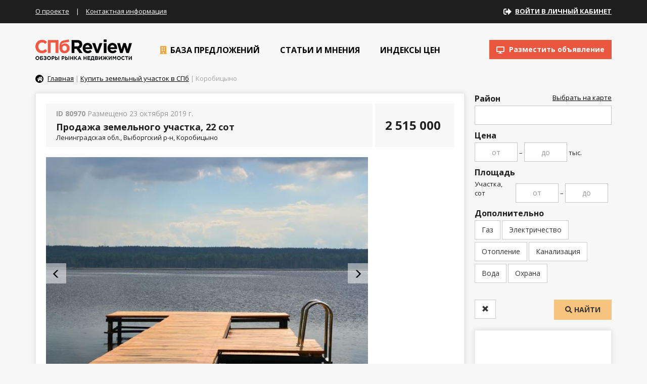

--- FILE ---
content_type: text/html; charset=UTF-8
request_url: https://spbreview.ru/catalog/view/80970
body_size: 9443
content:
<!DOCTYPE html><html lang="ru-RU"><head>
    <meta http-equiv="Content-Type" content="text/html; charset=utf-8"/>
    <meta name="viewport" content="width=device-width, initial-scale=1">
    <meta name="csrf-param" content="_csrf">
    <meta name="csrf-token" content="qBJVFjGlGY-SNe9mnIxz5K7NcNOYpLUp_8hx6TN1i4nCYCQhR8N16f5lpwjG7wuA-pdDh8DQ102giQTcBgbzpA==">
    <title>Продажа земельного участка в Ленинградской области недорого, Коробицыно, 22 сот, 2 515 000 рублей &mdash; объявление id80970 в базе SPBREVIEW.RU</title>
    <meta name="og:image" content="https://images.mlabspb.ru/uploads/93/a5/93a5f1259a6a947a10f48ca8168344ef.jpg">
<link href="/assets/35712d1a/css/bootstrap.min.css?v=1550572993" rel="stylesheet">
<link href="https://use.fontawesome.com/releases/v5.3.1/css/all.css" rel="stylesheet">
<link href="/sfrontend/css/plugins.css?v=1489754799" rel="stylesheet">
<link href="/sfrontend/css/styles.css?v=1491571268" rel="stylesheet">
<link href="/sfrontend/css/media.css?v=1491391128" rel="stylesheet">    <meta name="google-site-verification" content="_nP73DeThXG64naHny3hY2L8JZUZdJ0UCixhPGE6dIA" />
    <meta name="SKYPE_TOOLBAR" content="SKYPE_TOOLBAR_PARSER_COMPATIBLE"/>
    <link rel="icon" href="/favicon.png" type="image/x-icon"/>
</head>
<body><script>window.indexes_data = {};</script>
<div id="preloader_block"></div>
<div class="block_header_1">
    <div class="container">
        <a class="mobile_logo" href="/"></a>

        <div class="links">
            <a href="/page/about">О проекте</a> |
            <a href="/page/contacts">Контактная информация</a>
        </div>
        <!--<div class="links_social">
            <a href="#"><i class="fa fa-facebook" aria-hidden="true"></i></a>
            <a href="#"><i class="fa fa-vk" aria-hidden="true"></i></a>
        </div>-->
        <div class="links_cabinet">
            <div class="desktop">
                                    <i class="fas fa-sign-out-alt"></i>
                    <a href="/cabinet/main/login" class="links_cabinet_name">Войти в личный кабинет</a>
                            </div>
            <div class="mobile">
                <i class="fas fa-sign-out-alt" aria-hidden="true"></i>
                <a href="/cabinet" class="links_cabinet_name">Кабинет</a>
            </div>
        </div>
    </div>
</div>
<div class="block_header_2">
    <div class="container relative">
        <a href="/" class="logo">
            <img src="/sfrontend/images/logo.png?v2" alt="SpbReview" width="191" height="42">
        </a>
        <div class="links">
            <div class="item has_submenu">
                <a class="inner" href="/catalog/flat-sale">
                    <i class="fa fa-building" aria-hidden="true"></i>
                    База предложений
                </a>
                <div class="submenu">
                    <div class="row">
                        <div class="col-md-3 border_right_yellow">
                            <div><a class="header" href="/catalog/flat-sale">Продажа квартир</a> <span class="label label-default">2129</span></div>
                            <div class="header_2_sublink"><a href="/catalog/flat-sale?rooms_1=1">Купить 1 комнатную квартиру</a></div>
                            <div class="header_2_sublink"><a href="/catalog/flat-sale?rooms_2=1">Купить 2 комнатную квартиру</a></div>
                            <div class="header_2_sublink"><a href="/catalog/flat-sale?rooms_3=1">Купить 3 комнатную квартиру</a></div>
                            <div class="header_2_sublink"><a href="/catalog/flat-sale">Купить квартиру в Петербурге</a></div>
                            <div class="header_2_sublink"><a href="/catalog/flat-sale-lo">Квартиры в Ленобласти</a></div>

                            <div><a class="header" href="/catalog/flat-rent">Аренда квартир</a> <span class="label label-default">1047</span></div>
                            <div class="header_2_sublink"><a href="/catalog/flat-rent?rent_period=2">Аренда квартир на длительный срок</a></div>
                            <div class="header_2_sublink"><a href="/catalog/flat-rent?rent_period=1">Аренда квартир посуточно</a></div>
                            <div class="header_2_sublink"><a href="/catalog/flat-rent?rooms_1=1">Однокомнатные квартиры в аренду</a></div>
                            <div class="header_2_sublink"><a href="/catalog/flat-rent?rooms_2=1">Двухкомнатные квартиры в аренду</a></div>

                            <div><a class="header" href="/catalog/rooms-rent">Аренда комнат</a> <span class="label label-default">306</span></div>
                            <div class="header_2_sublink"><a href="/catalog/rooms-rent?district_id%5B%5D=178&district_id%5B%5D=179&district_id%5B%5D=196">Аренда комнат в центре</a></div>

                            <div><a class="header" href="/catalog/rooms-sale">Продажа комнат</a> <span class="label label-default">205</span></div>
                        </div>
                        <div class="col-md-3 border_right_yellow header_2_block_2">
                            <div><a class="header" href="/catalog/newflat">Продажа новостроек</a> <span class="label label-default">2550</span></div>
                            <div class="header_2_sublink"><a href="/catalog/newflat?price1_to=3000">Недорогие квартиры</a></div>
                            <div class="header_2_sublink"><a href="/catalog/newflat">Квартиры с отделкой</a></div>
                            <div class="header_2_sublink"><a href="/catalog/newflat">Квартиры от застройщика</a></div>
                            <div class="header_2_sublink"><a href="/catalog/newflat?building_deadline=1">В сданных домах</a></div>
                            <div class="header_2_sublink"><a href="/catalog/newflat?rooms_1=1">1 комнатные квартиры</a></div>
                            <div class="header_2_sublink"><a href="/catalog/newflat?rooms_2=1">2 комнатные квартиры</a></div>
                            <div class="header_2_sublink"><a href="/catalog/newflat?rooms_3=1">3 комнатные квартиры</a></div>
                            <div class="header_2_sublink"><a href="/catalog/newflat">Новостройки в городе</a></div>
                        </div>
                        <div class="col-md-3 border_right_yellow">
                            <div><a class="header" href="/catalog/cottage-sale-lo">Продажа коттеджей</a> <span class="label label-default">423</span></div>
                            <div class="header_2_sublink"><a href="/catalog/cottage-sale">Продажа коттеджей в Санкт-Петербурге</a></div>
                            <div class="header_2_sublink"><a href="/catalog/cottage-sale-lo?price1_to=2000">Купить недорогой дом</a></div>
                            <div class="header_2_sublink"><a href="/catalog/cottage-sale-lo?has_land=1">Коттеджи с участком</a></div>

                            <div><a class="header" href="/catalog/country-rent-lo">Аренда домов</a> <span class="label label-default">20</span></div>
                            <div class="header_2_sublink"><a href="/catalog/country-rent-lo?price1_to=30">Аренда коттеджа недорого</a></div>
                            <div class="header_2_sublink"><a href="/catalog/country-rent-lo?rent_period=1">Посуточная аренда домов</a></div>
                            <div class="header_2_sublink"><a href="/catalog/country-rent-lo?rent_period=2">Длительная аренда домов</a></div>

                            <div><a class="header" href="/catalog/land-sale-lo">Земельные участки</a> <span class="label label-default">361</span></div>
                            <div class="header_2_sublink"><a href="/catalog/land-sale-lo">Продажа участков ИЖС</a></div>
                            <div class="header_2_sublink"><a href="/catalog/land-sale-lo">Участки в Ленинградской области</a></div>
                            <div class="header_2_sublink"><a href="/catalog/land-sale">Продажа участков в Петербурге</a></div>
                        </div>
                        <div class="col-md-3 header_2_block_4">
                            <div><a class="header" href="/catalog/office-rent">Аренда офисов</a> <span class="label label-default">38</span></div>
                            <div class="header_2_sublink"><a href="/catalog/office-rent?type_id=210">Аренда квартир под офис</a></div>
                            <div class="header_2_sublink"><a href="/catalog/office-rent">Аренда офисов в Центре</a></div>

                            <div><a class="header" href="/catalog/office-sale">Продажа офисов</a> <span class="label label-default">5</span></div>
                            <div><a class="header" href="/catalog/commercial">Коммерческие помещения</a> <span class="label label-default">377</span></div>
                            <div><a class="header" href="/catalog/storehouse">Склады и производство</a> <span class="label label-default">77</span></div>
                            <div><a class="header" href="/catalog/buildings">Отдельно стоящие здания</a> <span class="label label-default">42</span></div>
                            <div><a class="header" href="/catalog/commercial-land">Коммерческие участки</a> <span class="label label-default">29</span></div>
                            <div><a class="header" href="/catalog/garage">Гаражи</a> <span class="label label-default">0</span></div>
                        </div>
                    </div>
                    <div class="total_count">
                        <a href="/map" class="submenu_map_link">Все объекты на карте</a>
                        <span style="display: inline-block;">Всего объявлений: <b>12766</b></span>
                    </div>
                </div>
            </div>
            <div class="item has_submenu">
                <a class="inner" href="/news">
                    <i class="fa fa-pencil-square-o" aria-hidden="true"></i>
                    Статьи и мнения
                </a>
                <div class="submenu submenu_second" style="padding-bottom: 20px">
                                            <div><a class="header" href="/news/category/realty">Новости недвижимости</a> <span class="label label-default">1793</span></div>
                                            <div><a class="header" href="/news/category/articles">Статьи</a> <span class="label label-default">54</span></div>
                                            <div><a class="header" href="/news/category/opinions">Мнения</a> <span class="label label-default">66</span></div>
                                    </div>
            </div>
            <div class="item">
                <a class="inner" href="/indexes">
                    <i class="fa fa-bar-chart" aria-hidden="true"></i>
                    Индексы цен
                </a>
            </div>

            <a href="/cabinet/object/create" class="btn btn-default place_ad_header">
                <i class="fa fa-desktop" aria-hidden="true"></i>
                Разместить объявление</a>
        </div>
    </div>
</div>
<div class="container">
    <div class="breadcrumbs"><a href='/' class='home'><i class='fa fa-home' aria-hidden='true'></i></a> <a href='/'>Главная</a> | <a href="/catalog/land-sale-lo">Купить земельный участок в СПб</a> |  Коробицыно </div>    <div class="row catalog_wrapper">
    <div class="col-md-3 col-md-push-9 right_column">
        <form id="catalog_search_form" action="/catalog/land-sale-lo" method="get">        <a class="btn btn-default catalog_mobile_show_btn">Показать фильтры</a>
        <div class="right_filter">
            <input type="hidden" value="" name="user_id">
            <div class="form_block">
    <div class="header">Район <span class="select_counter badge badge-info"></span></div>
    <select class="form-control chosen districts_map_select select_has_counter" name="district_id[]" multiple="1" size="4" data-placeholder=" ">
<option value="197">Бокситогорский</option>
<option value="198">Волосовский</option>
<option value="199">Волховский</option>
<option value="200">Всеволожский</option>
<option value="201">Выборгский</option>
<option value="202">Гатчинский</option>
<option value="203">Кингисеппский</option>
<option value="204">Киришский</option>
<option value="205">Кировский</option>
<option value="206">Лодейнопольский</option>
<option value="207">Ломоносовский</option>
<option value="208">Лужский</option>
<option value="209">Подпорожский</option>
<option value="210">Приозерский</option>
<option value="211">Сланцевский</option>
<option value="212">Тихвинский</option>
<option value="213">Тосненский</option>
</select></div>

<div class="form_block">
    <div class="header">Цена</div>
    <input type="text" class="form-control center" name="price1_from" placeholder="от">    <div class="text">&ndash;</div>
    <input type="text" class="form-control center" name="price1_to" placeholder="до">    <div class="text">тыс. <i class="fa fa-rub" aria-hidden="true"></i></div>
</div>

<div class="form_block">
    <div class="header">Площадь</div>
    <div>
        <div class="text" style="width: 78px">Участка, сот</div>
        <input type="text" class="form-control center" name="square_land_from" placeholder="от">        <div class="text">&ndash;</div>
        <input type="text" class="form-control center" name="square_land_to" placeholder="до">    </div>
</div>

<div class="form_block">
    <div>
        <div class="header">Дополнительно</div>

        <div class="btn btn-default btn-rooms-select">Газ
            <input type="checkbox" class="hidden" name="d_gas" value="1">        </div><div class="btn btn-default btn-rooms-select">Электричество
            <input type="checkbox" class="hidden" name="d_electricity" value="1">        </div><div class="btn btn-default btn-rooms-select">Отопление
            <input type="checkbox" class="hidden" name="d_heating" value="1">        </div><div class="btn btn-default btn-rooms-select">Канализация
            <input type="checkbox" class="hidden" name="d_sewerage" value="1">        </div><div class="btn btn-default btn-rooms-select">Вода
            <input type="checkbox" class="hidden" name="d_water" value="1">        </div><div class="btn btn-default btn-rooms-select">Охрана
            <input type="checkbox" class="hidden" name="d_security" value="1">        </div>
    </div>
</div>
            <br>
            <a class="btn btn-default" href="/catalog/land-sale-lo"><span class="glyphicon glyphicon-remove"></span></a>
            <button name="submit" class="btn btn-default btn-yellow uppercase pull-right"><i class="fa fa-search" aria-hidden="true"></i> Найти</button>
            <div class="clear"></div>
        </div>
        </form>            <div style="margin-bottom: 20px">
                            <a class="news_block charts_block" href="/indexes/izmenenie-srednih-cen-kommercheskoy-nedvizhimosti-v-sankt-peterburge">
                <div class="highcharts" id="container1" data-id="1" data-units="1" data-full="0"></div>
<script>window.indexes_data.id1 = [[Date.UTC(2008,0,01), 12.64],[Date.UTC(2008,1,01), 12.18],[Date.UTC(2008,2,01), 11.87],[Date.UTC(2008,3,01), 11.54],[Date.UTC(2008,4,01), 10.81],[Date.UTC(2008,5,01), 10.47],[Date.UTC(2008,6,01), 10.15],[Date.UTC(2008,7,01), 9.88],[Date.UTC(2008,8,01), 10.26],[Date.UTC(2008,9,01), 9.91],[Date.UTC(2008,10,01), 9.33],[Date.UTC(2008,11,01), 9.53],[Date.UTC(2009,0,01), 9.01],[Date.UTC(2009,1,01), 9.42],[Date.UTC(2009,2,01), 9.9],[Date.UTC(2009,3,01), 9.69],[Date.UTC(2009,4,01), 10.6],[Date.UTC(2009,5,01), 10.44],[Date.UTC(2009,6,01), 10.47],[Date.UTC(2009,7,01), 9.34],[Date.UTC(2009,8,01), 9.65],[Date.UTC(2009,9,01), 9.72],[Date.UTC(2009,10,01), 10.2],[Date.UTC(2009,11,01), 10.3],[Date.UTC(2010,0,01), 10.99],[Date.UTC(2010,1,01), 11.26],[Date.UTC(2010,2,01), 11.3],[Date.UTC(2010,4,01), 10.57],[Date.UTC(2010,5,01), 10.83],[Date.UTC(2010,6,01), 11.78],[Date.UTC(2010,7,01), 11.37],[Date.UTC(2010,8,01), 11.54],[Date.UTC(2010,9,01), 11.02],[Date.UTC(2010,10,01), 11.38],[Date.UTC(2010,11,01), 11.6],[Date.UTC(2011,0,01), 11.91],[Date.UTC(2011,1,01), 11.31],[Date.UTC(2011,2,01), 12.26],[Date.UTC(2011,3,01), 11.66],[Date.UTC(2011,4,01), 11.79],[Date.UTC(2011,5,01), 11.36],[Date.UTC(2011,6,01), 12.02],[Date.UTC(2011,7,01), 11.54],[Date.UTC(2011,8,01), 12.5],[Date.UTC(2011,9,01), 12.39],[Date.UTC(2011,10,01), 11.56],[Date.UTC(2011,11,01), 12.13],[Date.UTC(2012,0,01), 11.53],[Date.UTC(2012,1,01), 11.12],[Date.UTC(2012,2,01), 10.94],[Date.UTC(2012,3,01), 11.23],[Date.UTC(2012,4,01), 11.19],[Date.UTC(2012,5,01), 11.85],[Date.UTC(2012,6,01), 11.9],[Date.UTC(2012,7,01), 12.64],[Date.UTC(2012,8,01), 12.46],[Date.UTC(2012,9,01), 12.33],[Date.UTC(2012,10,01), 12.65],[Date.UTC(2012,11,01), 12.6],[Date.UTC(2013,0,01), 13.19],[Date.UTC(2013,1,01), 13.06],[Date.UTC(2013,2,01), 13.12],[Date.UTC(2013,3,01), 13.27],[Date.UTC(2013,4,01), 13.57],[Date.UTC(2013,5,01), 13.64],[Date.UTC(2013,6,01), 13.25],[Date.UTC(2013,7,01), 12.74],[Date.UTC(2013,8,01), 13.15],[Date.UTC(2013,9,01), 14.34],[Date.UTC(2013,10,01), 14.14],[Date.UTC(2013,11,01), 14.18],[Date.UTC(2014,0,01), 14.84],[Date.UTC(2014,1,01), 15.12],[Date.UTC(2014,2,01), 15.07],[Date.UTC(2014,3,01), 15.12],[Date.UTC(2014,4,01), 15.38],[Date.UTC(2014,5,01), 15.95],[Date.UTC(2014,6,01), 16.28],[Date.UTC(2014,7,01), 16.26],[Date.UTC(2014,8,01), 15.94],[Date.UTC(2014,9,01), 15.88],[Date.UTC(2014,10,01), 15.55],[Date.UTC(2014,11,01), 15.18],[Date.UTC(2015,0,01), 14.25],[Date.UTC(2015,1,01), 13.33],[Date.UTC(2015,2,01), 12.68],[Date.UTC(2015,3,01), 12.08],[Date.UTC(2015,4,01), 11.67],[Date.UTC(2015,5,01), 11.24],[Date.UTC(2015,6,01), 11.03],[Date.UTC(2015,7,01), 11.06],[Date.UTC(2015,8,01), 11.18],[Date.UTC(2015,9,01), 11.24],[Date.UTC(2015,10,01), 11.4],[Date.UTC(2015,11,01), 11.55]];</script>                <div class="header">Изменение средних цен коммерческой недвижимости в Санкт-Петербурге</div>
            </a>
            </div>

<a href="/map" id="right_map">
    <div class="bg"></div>
    <div class="header">
        Объекты на карте &nbsp; <span class="label label-default">12766</span>
    </div>
</a>    </div>
    <div class="col-md-9 col-md-pull-3 main_column">
                <div class="white_content object_detail">
            <div class="detail_row">
                <div class="detail_title_1">
                    <div class="placed_today">
                        <b>ID 80970</b>
                        Размещено 23 октября 2019 г.                    </div>
                    <div class="address">Продажа земельного участка, 22 сот</div>
                    <div>Ленинградская обл., Выборгский р-н, Коробицыно</div>
                </div>
                <div class="detail_title_2">
                    <div class="price_1">2 515 000 <i class="fa fa-rub" aria-hidden="true"></i></div>
                                                                            </div>
            </div>
<!--            <div class="pull-right">-->
<!--                <a href="#">Узнать об измении цены</a>-->
<!--                <a href="#">Информация о продавце</a>-->
<!--            </div>-->

                        <div class="detail_gallery_wrapper_wrapper">
                <div class="detail_gallery_wrapper">
                                        <div class="left"><span class="glyphicon glyphicon-menu-left"></span></div>
                    <div class="right"><span class="glyphicon glyphicon-menu-right"></span></div>

                    <div class="detail_gallery">
                                                    <div data-id="514276" style="background-image: url(https://images.mlabspb.ru/resize/700x500/93/a5/93a5f1259a6a947a10f48ca8168344ef.jpg)"></div>
                                                    <div data-id="514277" style="background-image: url(https://images.mlabspb.ru/resize/700x500/c9/93/c993afa1d3aa448ebc50c412f8353c8a.jpg)"></div>
                                                    <div data-id="514278" style="background-image: url(https://images.mlabspb.ru/resize/700x500/a6/a4/a6a42d69254a6c75b56233114466045c.jpg)"></div>
                                                    <div data-id="514279" style="background-image: url(https://images.mlabspb.ru/resize/700x500/79/ba/79ba6cd27186d4b4f4a994f736f53aed.jpg)"></div>
                                                    <div data-id="514280" style="background-image: url(https://images.mlabspb.ru/resize/700x500/bc/82/bc8221b04e827bb1c96c948d6c2bda51.jpg)"></div>
                                                    <div data-id="514281" style="background-image: url(https://images.mlabspb.ru/resize/700x500/ee/d1/eed104f27e266b505617843f4662dddc.jpg)"></div>
                                                    <div data-id="514282" style="background-image: url(https://images.mlabspb.ru/resize/700x500/7e/dd/7edd2d2a3cab7e4a9f838e37e9060cdb.jpg)"></div>
                                                    <div data-id="514283" style="background-image: url(https://images.mlabspb.ru/resize/700x500/8d/fb/8dfb72eb791015e6d12a3cd14a66c80a.jpg)"></div>
                                                    <div data-id="514284" style="background-image: url(https://images.mlabspb.ru/resize/700x500/b0/73/b0735b1c25f8560977a4394e3ce1695b.jpg)"></div>
                                                    <div data-id="514285" style="background-image: url(https://images.mlabspb.ru/resize/700x500/9c/c8/9cc8b8c3946b6f8434a5d01711061cea.jpg)"></div>
                                                    <div data-id="514286" style="background-image: url(https://images.mlabspb.ru/resize/700x500/9b/53/9b53eada7bcdee293b9ead51d0348d60.jpg)"></div>
                                                    <div data-id="514287" style="background-image: url(https://images.mlabspb.ru/resize/700x500/49/be/49bee390b5c21b13453f6c52c39f6017.jpg)"></div>
                                                    <div data-id="514288" style="background-image: url(https://images.mlabspb.ru/resize/700x500/1e/d8/1ed8816dadfad8704d6c3fde61ee0b73.jpg)"></div>
                                                    <div data-id="514289" style="background-image: url(https://images.mlabspb.ru/resize/700x500/41/8f/418f32dc086ac524ec23652deceab88d.jpg)"></div>
                                                    <div data-id="514290" style="background-image: url(https://images.mlabspb.ru/resize/700x500/8a/43/8a438aaefb4170f2f7a6a0b19f7e3014.jpg)"></div>
                                            </div>
                </div>
                <div class="detail_gallery_preview_wrapper">
                    <div class="detail_gallery_preview">
                                                    <div class="item selected">
                                <div class="image" style="background-image: url(https://images.mlabspb.ru/resize/150x100/93/a5/93a5f1259a6a947a10f48ca8168344ef.jpg)"></div>
                            </div>
                                                    <div class="item">
                                <div class="image" style="background-image: url(https://images.mlabspb.ru/resize/150x100/c9/93/c993afa1d3aa448ebc50c412f8353c8a.jpg)"></div>
                            </div>
                                                    <div class="item">
                                <div class="image" style="background-image: url(https://images.mlabspb.ru/resize/150x100/a6/a4/a6a42d69254a6c75b56233114466045c.jpg)"></div>
                            </div>
                                                    <div class="item">
                                <div class="image" style="background-image: url(https://images.mlabspb.ru/resize/150x100/79/ba/79ba6cd27186d4b4f4a994f736f53aed.jpg)"></div>
                            </div>
                                                    <div class="item">
                                <div class="image" style="background-image: url(https://images.mlabspb.ru/resize/150x100/bc/82/bc8221b04e827bb1c96c948d6c2bda51.jpg)"></div>
                            </div>
                                                    <div class="item">
                                <div class="image" style="background-image: url(https://images.mlabspb.ru/resize/150x100/ee/d1/eed104f27e266b505617843f4662dddc.jpg)"></div>
                            </div>
                                                    <div class="item">
                                <div class="image" style="background-image: url(https://images.mlabspb.ru/resize/150x100/7e/dd/7edd2d2a3cab7e4a9f838e37e9060cdb.jpg)"></div>
                            </div>
                                                    <div class="item">
                                <div class="image" style="background-image: url(https://images.mlabspb.ru/resize/150x100/8d/fb/8dfb72eb791015e6d12a3cd14a66c80a.jpg)"></div>
                            </div>
                                                    <div class="item">
                                <div class="image" style="background-image: url(https://images.mlabspb.ru/resize/150x100/b0/73/b0735b1c25f8560977a4394e3ce1695b.jpg)"></div>
                            </div>
                                                    <div class="item">
                                <div class="image" style="background-image: url(https://images.mlabspb.ru/resize/150x100/9c/c8/9cc8b8c3946b6f8434a5d01711061cea.jpg)"></div>
                            </div>
                                                    <div class="item">
                                <div class="image" style="background-image: url(https://images.mlabspb.ru/resize/150x100/9b/53/9b53eada7bcdee293b9ead51d0348d60.jpg)"></div>
                            </div>
                                                    <div class="item">
                                <div class="image" style="background-image: url(https://images.mlabspb.ru/resize/150x100/49/be/49bee390b5c21b13453f6c52c39f6017.jpg)"></div>
                            </div>
                                                    <div class="item">
                                <div class="image" style="background-image: url(https://images.mlabspb.ru/resize/150x100/1e/d8/1ed8816dadfad8704d6c3fde61ee0b73.jpg)"></div>
                            </div>
                                                    <div class="item">
                                <div class="image" style="background-image: url(https://images.mlabspb.ru/resize/150x100/41/8f/418f32dc086ac524ec23652deceab88d.jpg)"></div>
                            </div>
                                                    <div class="item">
                                <div class="image" style="background-image: url(https://images.mlabspb.ru/resize/150x100/8a/43/8a438aaefb4170f2f7a6a0b19f7e3014.jpg)"></div>
                            </div>
                                            </div>
                </div>
                <div class="clear"></div>
            </div>
            
            <div class="row">
                <div class="col-md-9">
                    <p>004111. +79650531377. Продажа участка в готовом коттеджн.поселке на берегу озера 2-я линия.коммуникации, скважина артез., 10кВт.Охрана, шикарный пирс, спортивная и детская площадка. Вблизи горнолыжного курорта.Очень выгодная цена.</p>
                </div>
                <div class="col-md-3" style="display: none; padding-left: 50px;">
                    <a href="#" class="icon_link">
                        <i class="fa fa-star" aria-hidden="true"></i>
                        <span>В избранное</span>
                    </a> <br>
                    <a href="#" class="icon_link">
                        <i class="fa fa-ban" aria-hidden="true"></i>
                        <span>Пожаловаться</span>
                    </a> <br>
                    <a href="#" class="icon_link">
                        <i class="fa fa-share-alt" aria-hidden="true"></i>
                        <span>Поделиться</span>
                    </a>
                </div>
            </div>

            <div class="row params_columns">
                <div class="col-md-4">
                    <div class="header">Основные:</div>
                    <div class="item">Тип объекта: <b><a href="/catalog/land-sale-lo">Земельный участок</a></b></div>
                    <div class="item">Район: <b><a href="/catalog/land-sale-lo?district_id%5B%5D=201">Выборгский</a></b></div>
                                                                                                        <div class="item">Площадь: <b>22 сот</b></div>
                                                                <div class="item">Площадь участка: <b>22 сот</b></div>
                    
                                                                                                                    </div>
                                        <div class="col-md-4">
                        <div class="header">Параметры:</div>
                                                                                    <div class="item">Балкон: <b>Нет</b></div>
                                                                                                </div>
                    
                <div class="col-md-4">
                                    </div>
            </div>

            
            <hr class="bold">

            <div class="grey_block_bg seller_block" style="margin-bottom: 0">
                <div class="h3" style="margin-bottom: 20px">Информация о продавце</div>
                <div class="phones_wrapper">
                    <div class="phones">
                        +7 (965) 0531377                    </div>
                    Пожалуйста, скажите, что нашли <br>
                    это объявление на нашем сайте
                </div>

                <img src="/sfrontend/images/tmp/seller.jpg" alt="" class="seller_image">

                <a style="text-decoration: none" class="seller_link">АН &quotВаш Дом&quot</a>
                <div>
                    Разместил 2439 объектов в базе
                </div>
            </div>
        </div>
    </div>
</div>

<div class="h3">Похожие предложения</div>
<div class="relative">
    <div class="objects_gallery">
                    <a class="item" href="/catalog/view/74387">
                <div class="inner">
                    <div class="image" style="background-image: url(https://images.mlabspb.ru/resize/250x150/0d/47/0d476a0fb16478d7daca3a0351b573d1.jpg)"></div>
                    <div class="content">
                        <div>Выборгский</div>
                        <div class="bold">Поляны</div>
                        <div>
                                                                                    &nbsp;
                        </div>

                        <div class="more">
                            <i class="fa fa-plus-circle" aria-hidden="true"></i>
                            <span>Подробнее</span>
                        </div>
                        <div class="price">700 000 <i class="fa fa-rub" aria-hidden="true"></i></div>
                    </div>
                </div>
            </a>
                    <a class="item" href="/catalog/view/74861">
                <div class="inner">
                    <div class="image" style="background-image: url(https://images.mlabspb.ru/resize/250x150/83/47/8347ccdb27329a53b191593cb902de2c.jpg)"></div>
                    <div class="content">
                        <div>Выборгский</div>
                        <div class="bold">Росинка снт</div>
                        <div>
                                                                                    &nbsp;
                        </div>

                        <div class="more">
                            <i class="fa fa-plus-circle" aria-hidden="true"></i>
                            <span>Подробнее</span>
                        </div>
                        <div class="price">450 000 <i class="fa fa-rub" aria-hidden="true"></i></div>
                    </div>
                </div>
            </a>
                    <a class="item" href="/catalog/view/75058">
                <div class="inner">
                    <div class="image" style="background-image: url(https://images.mlabspb.ru/resize/250x150/4a/8f/4a8fb5bf5550fd9bedfb7ba853adac2c.jpg)"></div>
                    <div class="content">
                        <div>Волосовский</div>
                        <div class="bold">Шелково</div>
                        <div>
                                                                                    &nbsp;
                        </div>

                        <div class="more">
                            <i class="fa fa-plus-circle" aria-hidden="true"></i>
                            <span>Подробнее</span>
                        </div>
                        <div class="price">1 650 000 <i class="fa fa-rub" aria-hidden="true"></i></div>
                    </div>
                </div>
            </a>
                    <a class="item" href="/catalog/view/75625">
                <div class="inner">
                    <div class="image" style="background-image: url(https://images.mlabspb.ru/resize/250x150/e8/32/e832cf5d473af4328c17bb6a5dd0a68f.jpg)"></div>
                    <div class="content">
                        <div>Волосовский</div>
                        <div class="bold">Сяглицы</div>
                        <div>
                                                                                    &nbsp;
                        </div>

                        <div class="more">
                            <i class="fa fa-plus-circle" aria-hidden="true"></i>
                            <span>Подробнее</span>
                        </div>
                        <div class="price">500 000 <i class="fa fa-rub" aria-hidden="true"></i></div>
                    </div>
                </div>
            </a>
                <div class="clear"></div>
    </div>
</div>
</div>

<div class="footer_1">
    <div class="container">
        <div class="row">
            <div class="col-xs-6 col-md-3">
                <div class="header">
                    Жилая
                    недвижимость
                </div>
                <a href="/catalog/flat-sale">Продажа квартир</a><br>
                <a href="/catalog/flat-rent">Аренда квартир</a><br>
                <a href="/catalog/rooms-rent">Аренда комнат</a><br>
                <a href="/catalog/rooms-sale">Продажа комнат</a><br>
                <a href="/catalog/newflat">Продажа новостроек</a>
                <br><br>
                <a class="btn btn-default btn-footer btn-footer-place-object" href="/cabinet/object/create">Разместить объявление</a>
            </div>
            <div class="col-xs-6 col-md-3">
                <div class="header">
                    Загородная
                    недвижимость
                </div>
                <a href="/catalog/cottage-sale-lo">Продажа коттеджей</a><br>
                <a href="/catalog/country-rent-lo">Аренда домов</a><br>
                <a href="/catalog/land-sale-lo">Продажа земельных участков</a><br>
                <br><br><br>
            </div>
            <div class="col-xs-6 col-md-3">
                <div class="header">
                    Коммерческая
                    недвижимость
                </div>

                <a href="/catalog/office-rent">Аренда офисов</a><br>
                <a href="/catalog/office-sale">Продажа офисов</a><br>
                <a href="/catalog/commercial">Коммерческие помещения</a><br>
                <a href="/catalog/storehouse">Склады и производство</a><br>
                <a href="/catalog/buildings">Отдельно стоящие здания</a><br>
                <a href="/catalog/commercial-land">Коммерческие участки</a><br>
                <a href="/catalog/garage">Гаражи</a>
            </div>
            <div class="col-xs-6 col-md-3">
                <div class="header">
                    Информация
                    для связи
                </div>
                <p>Работаем ПН-ПТ 10:00 – 19:00</p>

                <p class="white">
                    <i class="fa fa-map-marker" aria-hidden="true"></i>
                    Санкт-Петербург <br>
                    пр. Юрия Гагарина, 1, офис 419
                </p>
                <p>
                    <i class="fa fa-phone" aria-hidden="true"></i> (812) 320-75-94 <br>
                    <i class="fa fa-envelope" aria-hidden="true"></i> <a href="#">office@spbreview.ru</a>
                </p>
                <br>
                <a href="/page/oferta">Договор оферты</a>
            </div>
        </div>
    </div>
</div>
<div class="footer_2">
    <div class="container">
        <div class="white">2019 © СПбРевью</div>
        <p>
            Информация, предоставленная <br>
            на сайте, не является публичной офертой
        </p>

        <script type="text/javascript">document.write("<a href='//www.liveinternet.ru/click' target=_blank><img src='//counter.yadro.ru/hit?t52.2;r" + escape(document.referrer) + ((typeof(screen)=="undefined")?"":";s"+screen.width+"*"+screen.height+"*"+(screen.colorDepth?screen.colorDepth:screen.pixelDepth)) + ";u" + escape(document.URL) + ";" + Math.random() + "' border=0 width=88 height=31 alt='' title='LiveInternet: показано число просмотров и посетителей за 24 часа'><\/a>")</script>

        <!-- Yandex.Metrika counter -->
        <script type="text/javascript" >
            (function (d, w, c) {
                (w[c] = w[c] || []).push(function() {
                    try {
                        w.yaCounter40338095 = new Ya.Metrika2({
                            id:40338095,
                            params: {ip_address: '3.15.145.193'},
                            clickmap:true,
                            trackLinks:true,
                            accurateTrackBounce:true,
                            webvisor:true
                        });
                    } catch(e) { }
                });

                var n = d.getElementsByTagName("script")[0],
                    s = d.createElement("script"),
                    f = function () { n.parentNode.insertBefore(s, n); };
                s.type = "text/javascript";
                s.async = true;
                s.src = "https://mc.yandex.ru/metrika/tag.js";

                if (w.opera == "[object Opera]") {
                    d.addEventListener("DOMContentLoaded", f, false);
                } else { f(); }
            })(document, window, "yandex_metrika_callbacks2");
        </script>
        <noscript><div><img src="https://mc.yandex.ru/watch/40338095" style="position:absolute; left:-9999px;" alt="" /></div></noscript>
        <!-- /Yandex.Metrika counter -->

        <script>
            (function(i,s,o,g,r,a,m){i['GoogleAnalyticsObject']=r;i[r]=i[r]||function(){
                    (i[r].q=i[r].q||[]).push(arguments)},i[r].l=1*new Date();a=s.createElement(o),
                m=s.getElementsByTagName(o)[0];a.async=1;a.src=g;m.parentNode.insertBefore(a,m)
            })(window,document,'script','https://www.google-analytics.com/analytics.js','ga');
            ga('create', 'UA-52005946-6', 'auto');
            ga('send', 'pageview');
        </script>
    </div>
</div>
<div class="modal fade" id="modal_form_metro_map" tabindex="-1" role="dialog" aria-labelledby="myModalLabel">
    <div class="modal-dialog" role="document">
        <div class="modal-content">
            <div class="modal-header">
                <button type="button" class="close" data-dismiss="modal" aria-label="Close"><span aria-hidden="true">&times;</span></button>
                <h4 class="modal-title" id="myModalLabel">Выберите станции</h4>
            </div>
            <div class="modal-body">
                <div class="metro_map_modal" style="background: white;" data-id="map_metro">
                    <div class="metro_map_wrapper">
                        <img src="/sfrontend/images/metro2.png" alt="" style="position: absolute;"/>
                        <!--        Фиол.верх-->
                        <div class="metro_map_pointer map_right_p" data-id="194" style="top: 0; left: 5px;"></div>
                        <div class="metro_map_pointer map_right_p" data-id="232" style="top: 12px; left: 5px;"></div>
                        <div class="metro_map_pointer map_right_p" data-id="195" style="top: 24px; left: 5px;"></div>
                        <div class="metro_map_pointer map_right_p" data-id="239" style="top: 36px; left: 5px;"></div>
                        <div class="metro_map_pointer map_right_p" data-id="231" style="top: 48px; left: 5px;"></div>
                        <div class="metro_map_pointer map_right_p" data-id="177" style="top: 60px; left: 5px;"></div>
                        <!--        Зел.верх-->
                        <div class="metro_map_pointer map_right_p" data-id="224" style="top: 87px; left: 0;width: 90px;"></div>
                        <div class="metro_map_pointer map_right_p" data-id="181" style="top: 99px; left: 0;width: 90px;"></div>
                        <!--        Красная, низ -->
                        <div class="metro_map_pointer map_right_p" data-id="179" style="top: 302px; left: 13px;"></div>
                        <div class="metro_map_pointer map_right_p" data-id="206" style="top: 314px; left: 13px;"></div>
                        <div class="metro_map_pointer map_right_p" data-id="193" style="top: 326px; left: 13px;"></div>
                        <div class="metro_map_pointer map_right_p" data-id="176" style="top: 338px; left: 13px;"></div>
                        <div class="metro_map_pointer map_right_p" data-id="198" style="top: 350px; left: 13px;"></div>
                        <div class="metro_map_pointer map_right_p" data-id="222" style="top: 362px; left: 13px;"></div>
                        <!--        Синяя, верх-->
                        <div class="metro_map_pointer" data-id="213" style="top: 0; left: 160px;"></div>
                        <div class="metro_map_pointer" data-id="223" style="top: 12px; left: 160px;"></div>
                        <div class="metro_map_pointer" data-id="211" style="top: 24px; left: 160px;"></div>
                        <div class="metro_map_pointer" data-id="234" style="top: 36px; left: 160px;"></div>
                        <div class="metro_map_pointer" data-id="215" style="top: 48px; left: 160px;"></div>
                        <div class="metro_map_pointer" data-id="237" style="top: 60px; left: 160px;"></div>
                        <div class="metro_map_pointer" data-id="214" style="top: 72px; left: 160px;"></div>
                        <div class="metro_map_pointer" data-id="185" style="top: 84px; left: 160px;"></div>
                        <!--        Красная, верх-->
                        <div class="metro_map_pointer" data-id="188" style="top: 0; left: 305px;"></div>
                        <div class="metro_map_pointer" data-id="187" style="top: 12px; left: 305px;"></div>
                        <div class="metro_map_pointer" data-id="178" style="top: 24px; left: 305px;"></div>
                        <div class="metro_map_pointer" data-id="220" style="top: 36px; left: 305px;"></div>
                        <div class="metro_map_pointer" data-id="219" style="top: 48px; left: 305px;"></div>
                        <div class="metro_map_pointer" data-id="199" style="top: 60px; left: 305px;"></div>
                        <div class="metro_map_pointer" data-id="184" style="top: 72px; left: 305px;"></div>
                        <div class="metro_map_pointer" data-id="218" style="top: 84px; left: 305px;"></div>
                        <div class="metro_map_pointer" data-id="238" style="top: 96px; left: 305px;"></div>
                        <!--        Синяя, низ-->
                        <div class="metro_map_pointer map_thin" data-id="236" style="top: 290px; left: 160px;width: 97px;"></div>
                        <div class="metro_map_pointer map_thin" data-id="205" style="top: 302px; left: 160px;width: 97px;"></div>
                        <div class="metro_map_pointer map_thin" data-id="240" style="top: 314px; left: 160px;width: 97px;"></div>
                        <div class="metro_map_pointer map_thin" data-id="212" style="top: 326px; left: 160px;width: 97px;"></div>
                        <div class="metro_map_pointer map_thin" data-id="204" style="top: 338px; left: 160px;width: 97px;"></div>
                        <div class="metro_map_pointer map_thin" data-id="191" style="top: 350px; left: 160px;width: 97px;"></div>
                        <div class="metro_map_pointer map_thin" data-id="196" style="top: 362px; left: 160px;width: 97px;"></div>
                        <!--        Фиол, низ-->
                        <div class="metro_map_pointer map_thin" data-id="209" style="top: 303px; left: 264px;width: 86px;"></div>
                        <div class="metro_map_pointer map_thin" data-id="183" style="top: 315px; left: 264px;width: 86px;"></div>
                        <div class="metro_map_pointer map_thin" data-id="180" style="top: 327px; left: 264px;width: 86px;"></div>
                        <div class="metro_map_pointer map_thin" data-id="203" style="top: 339px; left: 264px;width: 86px;"></div>
                        <!--        Зел, низ-->
                        <div class="metro_map_pointer map_thin" data-id="190" style="top: 281px; left: 366px;"></div>
                        <div class="metro_map_pointer map_thin" data-id="201" style="top: 293px; left: 366px;"></div>
                        <div class="metro_map_pointer map_thin" data-id="225" style="top: 305px; left: 366px;"></div>
                        <div class="metro_map_pointer map_thin" data-id="210" style="top: 317px; left: 366px;"></div>
                        <div class="metro_map_pointer map_thin" data-id="227" style="top: 329px; left: 366px;"></div>
                        <!--        Желт, низ-->
                        <div class="metro_map_pointer " data-id="208" style="top: 218px; left: 405px;"></div>
                        <div class="metro_map_pointer " data-id="197" style="top: 230px; left: 405px;"></div>
                        <div class="metro_map_pointer " data-id="221" style="top: 242px; left: 405px;"></div>
                        <div class="metro_map_pointer " data-id="235" style="top: 254px; left: 405px;"></div>

                        <!--        Невский -->
                        <div class="metro_map_pointer " data-id="207" style="top: 123px; left: 160px; height: 20px; width: 59px;"></div>
                        <!--        Гостинный -->
                        <div class="metro_map_pointer " data-id="186" style="top: 143px; left: 160px; height: 27px; width: 59px; background-position: 0 -1px;"></div>

                        <!--        Садовая-->
                        <div class="metro_map_pointer map_right_p" data-id="228" style="top: 172px; left: 55px; height: 10px; width: 106px; background-position: 95px 1px;"></div>
                        <div class="metro_map_pointer map_right_p" data-id="229" style="top: 182px; left: 55px;"></div>
                        <div class="metro_map_pointer map_right_p" data-id="230" style="top: 194px; left: 55px; background-position: 115px -1px; width: 126px;"></div>

                        <!--        Пушкинская-->
                        <div class="metro_map_pointer map_right_p" data-id="226" style="top: 223px; left: 82px;"></div>
                        <!--        Технолог-->
                        <div class="metro_map_pointer map_right_p" data-id="233" style="top: 250px; left: 45px; width: 127px; background-position: 115px center;"></div>
                        <!--        Восстания-->
                        <div class="metro_map_pointer" data-id="217" style="top: 151px; left: 259px; width: 105px;"></div>
                        <!--        Владимирская-->
                        <div class="metro_map_pointer map_thin" data-id="182" style="top: 202px; left: 208px; width: 83px; height: 20px; background-position: 0 1px;"></div>
                        <!--        Звенигородская-->
                        <div class="metro_map_pointer map_thin" data-id="192" style="top: 223px; left: 201px; width: 83px;"></div>

                        <!--        Ал.невского -->
                        <div class="metro_map_pointer " data-id="216" style="top: 173px; left: 366px; height: 22px; width: 70px;"></div>

                        <!--        Маяк -->
                        <div class="metro_map_pointer " data-id="202" style="top: 126px; left: 223px; height: 26px; width: 59px; background-position: 26px 16px;"></div>
                        <!--        Лиговский -->
                        <div class="metro_map_pointer " data-id="200" style="top: 176px; left: 245px; height: 26px; width: 52px; background-position: 18px 17px;"></div>
                        <!--        Достоевская -->
                        <div class="metro_map_pointer " data-id="189" style="top: 177px; left: 182px; height: 26px; width: 60px; background-position: 16px 16px;"></div>
                    </div>
                </div>
            </div>
            <div class="modal-footer">
                <a class="btn btn-link mapclear reset_modal" data-dismiss="modal" aria-hidden="true">Сбросить</a>
                <a class="btn btn-primary" data-dismiss="modal" aria-hidden="true">Сохранить выбор</a>
            </div>
        </div>
    </div>
</div><script src="/assets/d49acbd7/jquery.min.js?v=1550572993"></script>
<script src="/assets/527af42c/yii.js?v=1550572993"></script>
<script src="/assets/527af42c/yii.activeForm.js?v=1550572993"></script>
<script src="/assets/35712d1a/js/bootstrap.min.js?v=1550572993"></script>
<script src="/upload/map_data.js"></script>
<script src="/sfrontend/js/map_index.js"></script>
<script src="/sfrontend/js/mapd_plugin.js?v=1507631695"></script>
<script src="https://code.highcharts.com/stock/highstock.js"></script>
<script src="https://code.highcharts.com/modules/exporting.js"></script>
<script src="/sfrontend/js/plugins.js?v=1490881534"></script>
<script src="/sfrontend/js/main.js?v=1492433667"></script>
<script src="/sfrontend/js/indexes_map.js?v=1507631695"></script>
<script>jQuery(function ($) {
jQuery('#catalog_search_form').yiiActiveForm([], []);
});</script></body>
</html>
